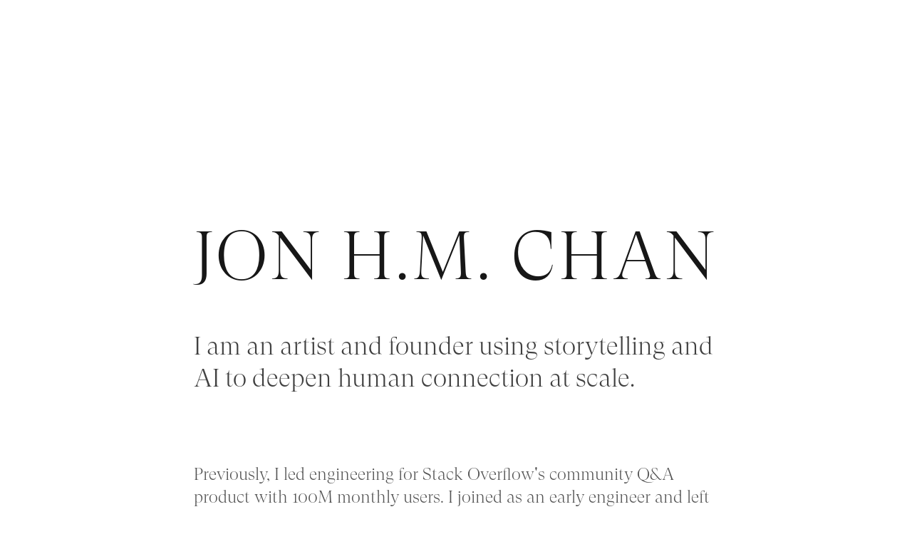

--- FILE ---
content_type: text/html; charset=utf-8
request_url: https://jonhmchan.com/
body_size: 2183
content:
<!DOCTYPE html>
<html lang="en" class="dark:bg-neutral-900">
<head>
    <meta charset="UTF-8">
    <meta name="viewport" content="width=device-width, initial-scale=1.0">
    <title>Jon H.M. Chan</title>
    <meta property="og:title" content="Jon H.M. Chan">
    <meta property="og:description" content="artist and founder using storytelling and AI to deepen human connection at scale">
    <meta property="og:image" content="https://jonhmchan.com/bg.png">
    <meta name="description" content="artist and founder using storytelling and AI to deepen human connection at scale">
    <meta name="author" content="Jon H.M. Chan">
    
    <script src="https://cdn.tailwindcss.com"></script>
    <style>
        @keyframes fadeInUp {
            from {
                opacity: 0;
                transform: translateY(20px);
            }
            to {
                opacity: 1;
                transform: translateY(0);
            }
        }

        @keyframes bounce {
            0%, 100% {
                transform: translateY(0);
            }
            50% {
                transform: translateY(-10px);
            }
        }

        @keyframes fadeInDelayed {
            0% {
                opacity: 0;
                transform: translateY(20px);
            }
            80% {
                opacity: 0;
                transform: translateY(10px);
            }
            100% {
                opacity: 1;
                transform: translateY(0);
            }
        }

        .animate-fade-in-up {
            animation: fadeInUp 1s ease-out forwards;
        }

        .animate-bounce-slow {
            opacity: 0;
            animation: fadeInUp 1s ease-out 1s forwards, bounce 2s ease-in-out infinite 2s;
        }

        .animate-fade-in-delayed {
            opacity: 0;
            animation: fadeInDelayed 1.5s ease-out forwards;
        }

        @font-face {
            font-family: 'GT Super Display';
            src: url('gt-super/GT-Super-Display-Light.woff2') format('woff2'),
                 url('gt-super/GT-Super-Display-Light.woff') format('woff'),
                 url('gt-super/GT-Super-Display-Light.ttf') format('truetype'),
                 url('gt-super/GT-Super-Display-Light.eot') format('embedded-opentype');
            font-weight: 300;
            font-style: normal;
        }

        @font-face {
            font-family: 'GT Super Display';
            src: url('gt-super/GT-Super-Display-Bold.woff2') format('woff2'),
                 url('gt-super/GT-Super-Display-Bold.woff') format('woff'),
                 url('gt-super/GT-Super-Display-Bold.ttf') format('truetype'),
                 url('gt-super/GT-Super-Display-Bold.eot') format('embedded-opentype');
            font-weight: 700;
            font-style: normal;
        }

        @font-face {
            font-family: 'GT Super Display';
            src: url('gt-super/GT-Super-Display-Light-Italic.woff2') format('woff2'),
                 url('gt-super/GT-Super-Display-Light-Italic.woff') format('woff'),
                 url('gt-super/GT-Super-Display-Light-Italic.ttf') format('truetype'),
                 url('gt-super/GT-Super-Display-Light-Italic.eot') format('embedded-opentype');
            font-weight: 300;
            font-style: italic;
        }

        @font-face {
            font-family: 'GT Super Display';
            src: url('gt-super/GT-Super-Display-Bold-Italic.woff2') format('woff2'),
                 url('gt-super/GT-Super-Display-Bold-Italic.woff') format('woff'),
                 url('gt-super/GT-Super-Display-Bold-Italic.ttf') format('truetype'),
                 url('gt-super/GT-Super-Display-Bold-Italic.eot') format('embedded-opentype');
            font-weight: 700;
            font-style: italic;
        }

        .dark .dark\:invert {
            filter: invert(1);
        }
    </style>
    <script>
        tailwind.config = {
            darkMode: 'class',
            theme: {
                extend: {
                    fontFamily: {
                        'gt-super': ['"GT Super Display"', 'serif']
                    }
                }
            }
        }

        // Check for dark mode preference
        if (localStorage.theme === 'dark' || (!('theme' in localStorage) && window.matchMedia('(prefers-color-scheme: dark)').matches)) {
            document.documentElement.classList.add('dark')
        } else {
            document.documentElement.classList.remove('dark')
        }

        function toggleDarkMode() {
            if (document.documentElement.classList.contains('dark')) {
                document.documentElement.classList.remove('dark')
                localStorage.theme = 'light'
            } else {
                document.documentElement.classList.add('dark')
                localStorage.theme = 'dark'
            }
        }
    </script>
</head>
<body class="bg-white dark:bg-neutral-900 min-h-screen">


    <div class="min-h-screen flex flex-col px-5 md:px-0">
        <!-- Hero Section -->
        <div class="min-h-screen flex flex-col items-center justify-center relative bg-white dark:bg-neutral-900">
            <h1 class="text-4xl font-light font-gt-super uppercase tracking-wider animate-fade-in-up opacity-0 text-neutral-900 dark:text-neutral-50 md:text-8xl">Jon H.M. Chan</h1>
        </div>

        <!-- Content Section -->
        <div class="max-w-3xl mx-auto px-4 py-16 animate-fade-in-delayed -mt-60 md:-mt-80">
            <!-- Introduction Section -->
            <section class="mb-24">
                <h2 class="text-4xl text-neutral-700 dark:text-neutral-200 mb-12 leading-tight font-gt-super font-light">
                    I am an artist and founder using storytelling and AI to deepen human connection at scale.
                </h2>
            </section>

            <!-- Previous Experience Section -->
            <section class="mb-24">
                <p class="text-2xl text-neutral-600 dark:text-neutral-300 mb-12 font-gt-super font-light">Previously, I led engineering for Stack Overflow's community Q&amp;A product with 100M monthly users. I joined as an early engineer and left after it was acquired for $1.8B.</p>
            </section>

            <!-- Beliefs Section -->
            <section class="mb-24">
                <div class="prose text-lg text-neutral-600 dark:text-neutral-300 font-gt-super font-light">
                    <p class="mb-6">
                        My belief is that we are put on this earth for meaningful connection. Money, power, and fame mean nothing if you're alone and living outside of your values.
                    </p>
                    <p class="mb-6">
                        We are in a moment in history where AI has unlocked the nuance, richness, and emotional depth of the human experience.
                        I've seen firsthand how this new capability can be harnessed to master ourselves, and in turn, better relate to others and the world around us.
                    </p>
                    <p class="mb-6">
                        We are breaking dawn on the age of intelligence, and&mdash;with a careful hand&mdash;we can usher in a new world where we walk alongside AI in learning about the shape of our souls.
                    </p>
                    <p class="mb-6">
                        Come join me on this journey.
                    </p>
                </div>
            </section>

            <div class="mb-12 flex justify-center">
                <a href="https://jonhmchan.substack.com/subscribe" target="_blank" class="w-full text-xl bg-neutral-900 dark:bg-neutral-50 text-neutral-50 dark:text-neutral-900 p-6 rounded-lg hover:bg-opacity-90 dark:hover:bg-opacity-90 transition-colors font-gt-super font-light text-center">
                    Subscribe to my Substack
                </a>
            </div>
            <div class="flex flex-col md:flex-row md:justify-center md:space-x-6 space-y-6 md:space-y-0 pb-40 font-gt-super font-light">
                <a href="https://instagram.com/jonhmchan" target="_blank" class="text-sm text-neutral-600 dark:text-neutral-300 hover:text-neutral-900 dark:hover:text-neutral-100">Instagram</a>
                <a href="https://tiktok.com/@jonhmchan" target="_blank" class="text-sm text-neutral-600 dark:text-neutral-300 hover:text-neutral-900 dark:hover:text-neutral-100">TikTok</a>
                <a href="https://linkedin.com/in/jonhmchan" target="_blank" class="text-sm text-neutral-600 dark:text-neutral-300 hover:text-neutral-900 dark:hover:text-neutral-100">LinkedIn</a>
                <a href="https://jonhmchan.bsky.app/" target="_blank" class="text-sm text-neutral-600 dark:text-neutral-300 hover:text-neutral-900 dark:hover:text-neutral-100">Bluesky</a>
                <a href="https://twitter.com/jonhmchan" target="_blank" class="text-sm text-neutral-600 dark:text-neutral-300 hover:text-neutral-900 dark:hover:text-neutral-100">Twitter</a>
            </div>
        </div>
    </div>
<script defer src="https://static.cloudflareinsights.com/beacon.min.js/vcd15cbe7772f49c399c6a5babf22c1241717689176015" integrity="sha512-ZpsOmlRQV6y907TI0dKBHq9Md29nnaEIPlkf84rnaERnq6zvWvPUqr2ft8M1aS28oN72PdrCzSjY4U6VaAw1EQ==" data-cf-beacon='{"version":"2024.11.0","token":"ff974bd61f594c25b5c95e738c72b32e","r":1,"server_timing":{"name":{"cfCacheStatus":true,"cfEdge":true,"cfExtPri":true,"cfL4":true,"cfOrigin":true,"cfSpeedBrain":true},"location_startswith":null}}' crossorigin="anonymous"></script>
</body>
</html>
